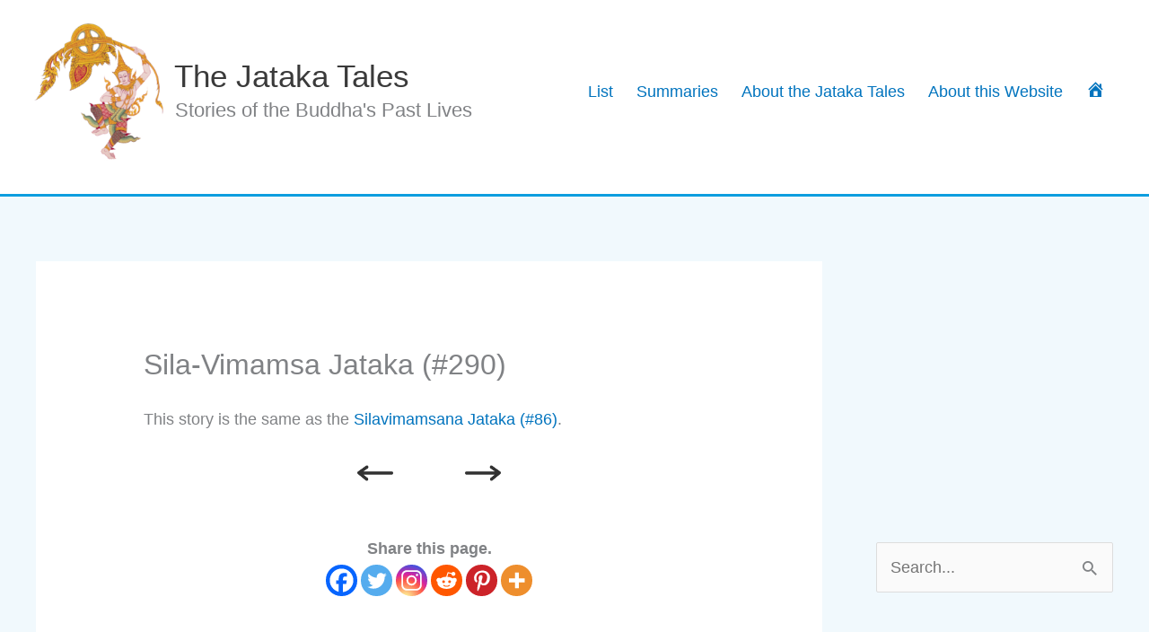

--- FILE ---
content_type: text/html; charset=utf-8
request_url: https://www.google.com/recaptcha/api2/aframe
body_size: 267
content:
<!DOCTYPE HTML><html><head><meta http-equiv="content-type" content="text/html; charset=UTF-8"></head><body><script nonce="70LiFzvlx5l7vCuRDvP-IQ">/** Anti-fraud and anti-abuse applications only. See google.com/recaptcha */ try{var clients={'sodar':'https://pagead2.googlesyndication.com/pagead/sodar?'};window.addEventListener("message",function(a){try{if(a.source===window.parent){var b=JSON.parse(a.data);var c=clients[b['id']];if(c){var d=document.createElement('img');d.src=c+b['params']+'&rc='+(localStorage.getItem("rc::a")?sessionStorage.getItem("rc::b"):"");window.document.body.appendChild(d);sessionStorage.setItem("rc::e",parseInt(sessionStorage.getItem("rc::e")||0)+1);localStorage.setItem("rc::h",'1768707169711');}}}catch(b){}});window.parent.postMessage("_grecaptcha_ready", "*");}catch(b){}</script></body></html>